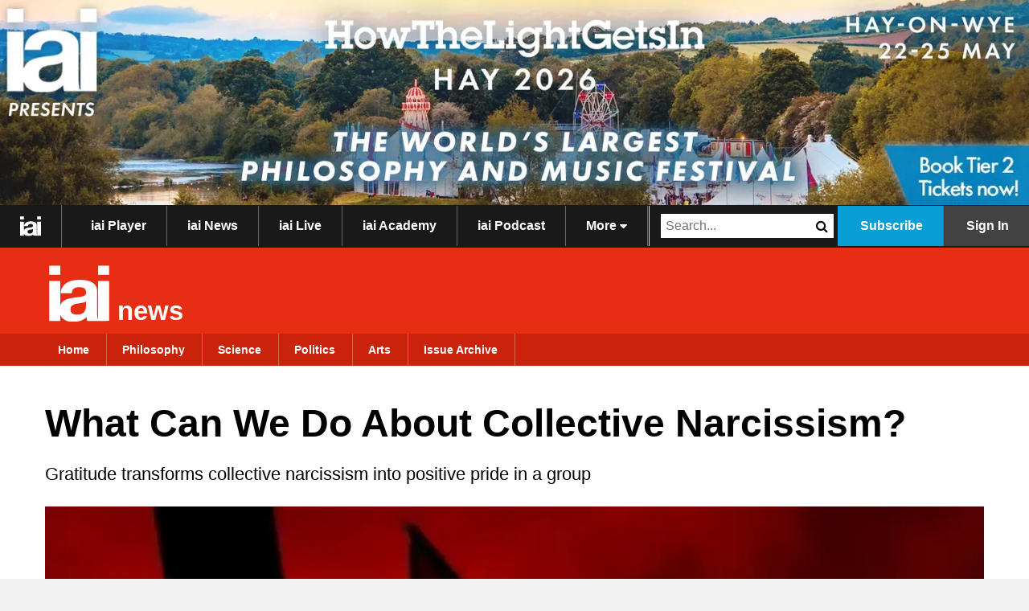

--- FILE ---
content_type: text/html; charset=UTF-8
request_url: https://iai.tv/articles/how-do-we-stop-collective-narcissism-auid-1224
body_size: 17068
content:

<!DOCTYPE html>
<html class="no-js" lang="en-GB">
	<head>
		
			
				<meta name="msvalidate.01" content="E0E409AFCD55C7720EFD7941878FE3FC" />
			
		
		<base href="https://iai.tv/"><!--[if lte IE 6]></base><![endif]-->
			
		
		<script type="text/javascript">
		window._TvfGazerApiBaseUrl = "https://iai.tv/TvfGazerController";
		window._TvfGazerSmallAssetOrigin = "https://cdn.iai.tv/";
	</script>
	<script data-tvfgazer="1" type="text/plain" src="https://cdn.iai.tv/tvfgazer/js/main.js?v=41" data-cookieconsent="statistics"></script><script data-tvfsr='1' type='text/javascript'>					(function(w,d,s,l,i){w[l]=w[l]||[];w[l].push({'gtm.start':
					new Date().getTime(),event:'gtm.js'});var f=d.getElementsByTagName(s)[0],
					j=d.createElement(s),dl=l!='dataLayer'?'&l='+l:'';j.async=true;j.src=
					'https://www.googletagmanager.com/gtm.js?id='+i+dl;f.parentNode.insertBefore(j,f);
					})(window,document,'script','dataLayer','GTM-T42VDH4');

					window.dataLayer = window.dataLayer || [];

									window.dataLayer.push({
					'event': 'setUserProperties',
					'user_properties': {"ip_based_institution":"(none)"},
				});</script><script data-tvfsr='1' type='text/javascript'>					function tvfWaitForFbq(callback) {
						if (typeof window.fbq !== 'undefined') {
							callback();
						} else {
							setTimeout(function() {
								tvfWaitForFbq(callback);
							}, 100);
						}
					}</script><script data-tvfsr='1' type='text/plain' data-cookieconsent='marketing'>					!function(f,b,e,v,n,t,s)
					{if(f.fbq)return;n=f.fbq=function(){n.callMethod?
					n.callMethod.apply(n,arguments):n.queue.push(arguments)};
					if(!f._fbq)f._fbq=n;n.push=n;n.loaded=!0;n.version='2.0';
					n.queue=[];t=b.createElement(e);t.async=!0;
					t.src=v;s=b.getElementsByTagName(e)[0];
					s.parentNode.insertBefore(t,s)}(window,document,'script',
					'https://connect.facebook.net/en_US/fbevents.js');
					tvfWaitForFbq(function () {
						window.fbq('init', "1518049611840373");
						window.fbq('track', 'ViewContent');
						window.fbq('track', 'PageView');
					});</script><script data-tvfsr='1' type='text/plain' data-cookieconsent='marketing'>					!function(e,t,n,s,u,a){e.twq||(s=e.twq=function(){s.exe?s.exe.apply(s,arguments):s.queue.push(arguments);
					},s.version='1.1',s.queue=[],u=t.createElement(n),u.async=!0,u.src='//static.ads-twitter.com/uwt.js',
					a=t.getElementsByTagName(n)[0],a.parentNode.insertBefore(u,a))}(window,document,'script');
					// Insert Twitter Pixel ID and Standard Event data below
					twq('init',"o3q9q");
					twq('track','PageView');</script><script data-tvfsr='1' type='text/javascript'>					var _paq = window._paq = window._paq || [];
					_paq.push(['requireCookieConsent']);
					
					if (window.JS_VARS && window.JS_VARS.MatomoPaqPush) {
						const items = Object.values(window.JS_VARS.MatomoPaqPush);
						for (const item of items) {
							_paq.push(Object.values(item));
						}
					}
					_paq.push(['trackPageView']);
					_paq.push(['enableLinkTracking']);
					(function() {
					var u="https://matomo.iai.tv/";
					_paq.push(['setTrackerUrl', u+'matomo.php']);
					_paq.push(['setSiteId', 1]);
					var d=document, g=d.createElement('script'), s=d.getElementsByTagName('script')[0];
					g.async=true; g.src=u+'matomo.js'; s.parentNode.insertBefore(g,s);
					})();</script><script type="text/javascript">
		(function(c,l,a,r,i,t,y){
			c[a]=c[a]||function(){(c[a].q=c[a].q||[]).push(arguments)};
			t=l.createElement(r);t.async=1;t.src="https://www.clarity.ms/tag/"+i;
			y=l.getElementsByTagName(r)[0];y.parentNode.insertBefore(t,y);
		})(window, document, "clarity", "script", "ug9lrqex6o"); </script>

		<title>What Can We Do About Collective Narcissism? &raquo; IAI TV</title>
<meta name="title" content="What Can We Do About Collective Narcissism? &raquo; IAI TV" />
<meta name="generator" content="SilverStripe - http://silverstripe.org" />
<meta http-equiv="Content-type" content="text/html; charset=utf-8" />
<meta name="description" content="Gratitude transforms collective narcissism into positive pride in a group" />
<meta name='google-site-verification' content='jwvMaukN5RbBU253Tr667Esa80F1YK6veuD_WXNq81I' />		<link rel="preconnect" href="https://www.google.com">
		<link rel="preconnect" href="https://www.gstatic.com">
		<link rel="preconnect" href="https://fonts.gstatic.com"><link rel="preconnect" href="https://cdn.iai.tv">
		<script id="Cookiebot" src="https://consent.cookiebot.com/uc.js" data-cbid="5f4cee78-8e73-46e0-b493-5f5fd4ecdebf" type="text/javascript"></script>

<script type="text/javascript">
	window.addEventListener('CookiebotOnLoad', function (e) {
		Cookies.set('cookiebotPreferences', JSON.stringify(
			{
				'essential': true,
				'preferences': Cookiebot.consent.preferences,
				'statistics': Cookiebot.consent.statistics,
				'marketing': Cookiebot.consent.marketing
			}
		));
		
			var _paq = window._paq = window._paq || [];
			/* tracker methods like "setCustomDimension" should be called before "trackPageView" */
			_paq.push(['requireCookieConsent']);
			if (Cookiebot.consent.marketing) {
				_paq.push(['setCookieConsentGiven']);
			}
			if (window.JS_VARS && window.JS_VARS.MatomoPaqPush) {
				const items = Object.values(window.JS_VARS.MatomoPaqPush);
				for (const item of items) {
					_paq.push(Object.values(item));
				}
			}
			_paq.push(['trackPageView']);
			_paq.push(['enableLinkTracking']);
			(function() {
			var u="https://matomo.iai.tv/";
			_paq.push(['setTrackerUrl', u+'matomo.php']);
			_paq.push(['setSiteId', '1']);
			var d=document, g=d.createElement('script'), s=d.getElementsByTagName('script')[0];
			g.async=true; g.src=u+'matomo.js'; s.parentNode.insertBefore(g,s);
			})();
		
	}, false);
</script>
		<meta name="twitter:card" content="summary_large_image">
		
			
				
					<meta name="twitter:title" content="What Can We Do About Collective Narcissism?" />
					<meta name="twitter:description" content="&lt;p class=&quot;p1&quot;&gt;One way of explaining the current surge of populism is to look into how collective narcissism – the belief that one’s own group is exceptional and entitled to privileged treatment – appears and manifests.&lt;span class=&quot;Apple-converted-space&quot;&gt; &lt;/span&gt;&lt;/p&gt;&lt;p class=&quot;p1&quot;&gt;Collective narcissists usually resent others for not appreciating their group enough. They idealise their own group and ask for special recognition from others for their own group’s past glory, incomparable morality, cultural sophistication, economic or military might, God’s love, or even the group’s exceptional suffering and martyrdom. Whatever reason they claim for privilege, collective narcissists always fear and depreciate other groups.&lt;span class=&quot;Apple-converted-space&quot;&gt; &lt;/span&gt;&lt;/p&gt;&lt;p class=&quot;p1&quot;&gt;&lt;span class=&quot;s1&quot;&gt;&lt;a href=&quot;https://onlinelibrary.wiley.com/doi/full/10.1111/pops.12569&quot;&gt;In its research, the PrejudiceLab at Goldsmiths University&lt;span class=&quot;Apple-converted-space&quot;&gt; &lt;/span&gt;&lt;/a&gt; &lt;/span&gt;linked collective narcissism to adopting an antagonistic stance in intergroup conflicts, intergroup hostility and prejudice against minorities. For example, two &lt;a href=&quot;https://www.frontiersin.org/articles/10.3389/fpsyg.2017.02023/full&quot; target=&quot;_blank&quot;&gt;&lt;span class=&quot;s1&quot;&gt;studies&lt;/span&gt;&lt;/a&gt;&lt;span class=&quot;s2&quot;&gt; I worked on&lt;/span&gt; showed that the Brexit campaign rhetoric in the UK appealed to a sense of national collective narcissism, by rejecting immigrants and perceiving them as a threat to British economic superiority and the British way of life. In Poland, national collective narcissism is associated with homophobia because gay men are perceived as a threat to national values, and gay women are seen as a threat to national survival. Collective narcissism is also related to denying necessary help to those who need it because they are construed as ‘alien’ and a threat. An obvious instance of this was groups of Europeans’ rejection of Syrian refugees because of their perception that they might be dangerous.&lt;/p&gt;&lt;p class=&quot;p1&quot;&gt;Why are collective narcissists so distrustful and hostile? Partly, because they have a high concern for values that bind people together in cohesive groups: loyalty to the group, respect for its hierarchy and authorities, and purity of its binding ideology. Partly, and more frighteningly, collective narcissists have a low concern for the moral principle of avoiding hurting other living beings capable of suffering. In other words, collective narcissists accept harming individuals for the sake of the group. They exaggerate the threat posed to their group by others, see insult to their group when it is not meant, think that other groups conspire against them and believe in their right to take hostile revenge. &lt;a href=&quot;https://www.frontiersin.org/articles/10.3389/fpsyg.2019.00203/full&quot;&gt;&lt;span class=&quot;s1&quot;&gt;Our research&lt;/span&gt;&lt;/a&gt; suggests that this hostility and resentment may be manifestations of their general tendency to experience and express negative emotions, which may, in turn, be rooted in&lt;span class=&quot;Apple-converted-space&quot;&gt; sensory processing sensitivity – a genetically determined elevated responsiveness to negative environmental stimuli, including an exaggerated experience of pain. So, genetically determined emotional negativity seems to predispose people to sway towards collective narcissism.&lt;span class=&quot;Apple-converted-space&quot;&gt; &lt;/span&gt;&lt;/span&gt;&lt;/p&gt;&lt;p class=&quot;p1&quot;&gt;&lt;span style=&quot;color: #d22619; font-size: 24px; font-weight: bold;&quot;&gt;___&lt;/span&gt;&lt;/p&gt;&lt;p class=&quot;article-plus-content--header&quot;&gt;&quot;An increase in collective narcissism does not improve self-esteem&quot;&lt;/p&gt;&lt;p class=&quot;article-plus-content--header&quot;&gt;___&lt;/p&gt;&lt;p class=&quot;p1&quot;&gt;In addition to negative emotionality, perhaps ironically, collective narcissists often experience a low sense of meaningful connection with others and a lack of self-transcendent emotions, such as gratitude or compassion – positive affective states that bind people together and link them to something larger than their individual selves.&lt;span class=&quot;Apple-converted-space&quot;&gt; &lt;/span&gt;&lt;/p&gt;&lt;p class=&quot;p1&quot;&gt;&lt;span class=&quot;s1&quot;&gt;
	&lt;span class=&quot;article-content-box&quot;&gt;
		&lt;a href=&quot;https://iai.tv/articles/meritocracy-is-good-it-just-doesnt-exist-yet-auid-1223&quot; target=&quot;_blank&quot; class=&quot;iai-related-in-article click_on_suggestion_link--gtm-track&quot;&gt;
			&lt;span class=&quot;iai-card&quot;&gt;
				&lt;span class=&quot;iai-card--image&quot; style=&quot;display: block;&quot;&gt;
					
						&lt;img src=&quot;/assets/Uploads/_resampled/FillWyI0MDAiLCIyNzUiXQ/cole-keister-291568-unsplash.webp&quot; alt=&quot;cole keister 291568 unsplash&quot;&gt;
					
				&lt;/span&gt;
				&lt;span class=&quot;iai-card--content&quot; style=&quot;display: block;&quot;&gt;
					&lt;span class=&quot;iai-card--title&quot; style=&quot;display: block;&quot;&gt;SUGGESTED READING&lt;/span&gt;
					&lt;span class=&quot;iai-card--heading&quot; style=&quot;display: block;&quot;&gt;Meritocracy Is Good But We Don&#039;t Have It&lt;/span&gt;
					&lt;span&gt;By Thomas Mulligan&lt;/span&gt;
				&lt;/span&gt;
			&lt;/span&gt;
		&lt;/a&gt;
	&lt;/span&gt;

 &lt;/span&gt;A collective narcissist usually has low self-esteem and a form of vulnerable narcissism – a neurotic and frustrated expression of individual narcissism. In a way, collective narcissism over-compensates for individual insecurity and a low sense of self-worth. It is an over-compensation because collective narcissists do not just want their group, and therefore themselves, to be positively valued by others. They demand admiration and special treatment. Our research shows, however, that an increase in collective narcissism does not improve self-esteem. The reverse is also true: in order to decrease collective narcissism we should not focus on increasing self-esteem.&lt;span class=&quot;Apple-converted-space&quot;&gt; &lt;/span&gt;&lt;/p&gt;&lt;p class=&quot;p1&quot;&gt;Interventions to reduce collective narcissism should instead emphasise its overlap with an alternative way of favouring the group – taking pride and finding joy in a community and acting towards bettering it. These feelings can further generate both high self-esteem and tolerance towards other groups. The transformation can bring the psychological benefits of positive social identity: feeling socially connected, happy and content.&lt;span class=&quot;Apple-converted-space&quot;&gt; &lt;/span&gt;&lt;/p&gt;&lt;p class=&quot;p1&quot;&gt;Although emotionality is a relatively stable way of relating to the outside world, sustainable change is possible. Positive emotionality not only signals, but also produces well-being, following the logic of an upward going spiral. Positive emotions produce more positive emotions and create resilience during hardship and adversity. Among these, self-transcendent emotions are most transformational because they refine the physiological and neural mechanisms of emotional regulation.&lt;span class=&quot;Apple-converted-space&quot;&gt; &lt;/span&gt;&lt;/p&gt;&lt;p class=&quot;p1&quot;&gt;In &lt;a href=&quot;http://collectivenarcissism.com/&quot;&gt;&lt;span class=&quot;s2&quot;&gt;the PrejudiceLab’s research&lt;/span&gt;&lt;/a&gt;, we found that experiencing gratitude reduces the prejudice and negative emotions associated with collective narcissism. After 10 minute-long audio-guided mindful gratitude meditation sessions, the Polish collective narcissists we worked with were twice less likely to hold negative attitudes towards Jews, compared to the control condition or those engaged in mindfulness exercises that did not focus on nurturing gratitude.&lt;span class=&quot;Apple-converted-space&quot;&gt; &lt;/span&gt;&lt;/p&gt;&lt;p class=&quot;p1&quot;&gt;I am currently examining the role of &lt;a href=&quot;http://kamamutalab.org/about/&quot;&gt;&lt;span class=&quot;s2&quot;&gt;&lt;em&gt;kama muta&lt;/em&gt;&lt;/span&gt;&lt;/a&gt; – the feeling of oneness with another person or entity. Experiencing &lt;em&gt;kama muta&lt;/em&gt; often manifests as a ‘heart-warming’ sensation, involving goose bumps, or feeling choked up by emotion, tearful with joy, and uplifted. It’s the emotion we experience when we see expressions of love or gratitude but also when we look at children or animals we find ‘cute’. So far, the studies I’ve been working on showed that after momentary induction of &lt;em&gt;kama muta &lt;/em&gt;the collective narcissists who perceived refugees as threatening became less hostile to them. We are yet to understand why exactly experiencing self-transcendent emotions, even only momentarily, decreases collective narcissistic hostility. But a more systematic exposure to such emotions is likely to reduce collective narcissism.&lt;span class=&quot;Apple-converted-space&quot;&gt; &lt;/span&gt;&lt;/p&gt;" />
				
				<meta name="twitter:site" content="@IAI_TV" />
				
					<meta name="twitter:image" content="https://iai.tv/assets/Uploads/_resampled/FillWyI4MDAiLCI1MDAiXQ/dawid-malecki-1144647-unsplash.webp" />
					<meta property="og:image" content="https://iai.tv/assets/Uploads/_resampled/FillWyI4MDAiLCI1MDAiXQ/dawid-malecki-1144647-unsplash.webp" />
				
			
		
		<script type="text/javascript">
			(document.documentElement || document.getElementsByTagName("html")[0]).className = 'js';
        </script>
		<link rel="shortcut icon" href="https://iai.tv/favicon.ico" />
<link rel="apple-touch-icon" sizes="180x180" href="https://iai.tv/apple-touch-icon.png">
<link rel="icon" type="image/png" sizes="32x32" href="https://iai.tv/favicon-32x32.png">
<link rel="icon" type="image/png" sizes="16x16" href="https://iai.tv/favicon-16x16.png">
<link rel="manifest" href="https://iai.tv/site.webmanifest">
<link rel="mask-icon" href="https://iai.tv/safari-pinned-tab.svg" color="#5bbad5">
<meta name="msapplication-TileColor" content="#da532c">
<meta name="theme-color" content="#ffffff">
		<script src="themes/iaitv/javascript/js.cookie.min.js"></script>
		<link href="https://plus.google.com/u/0/b/108403711825424744866/+TheInstituteOfArtAndIdeas/posts" rel="publisher" />
		<meta name="viewport" content="width=device-width, initial-scale=1, user-scalable=no, minimum-scale=1, maximum-scale=1"/>
		
		
			
				<style type="text/css">
					#beneath-about-video-suggested-videos a.be-in-the-audience-title {
background: #ed953d;
background: -moz-linear-gradient(top,  #ed953d 0%, #f88203 100%);
background: -webkit-gradient(linear, left top, left bottom, color-stop(0%,#ed953d), color-stop(100%,#f88203));
background: -webkit-linear-gradient(top,  #ed953d 0%,#f88203 100%);
background: -o-linear-gradient(top,  #ed953d 0%,#f88203 100%);
background: -ms-linear-gradient(top,  #ed953d 0%,#f88203 100%);
background: linear-gradient(to bottom,  #ed953d 0%,#f88203 100%);
filter: progid:DXImageTransform.Microsoft.gradient( startColorstr='#ed953d', endColorstr='#f88203',GradientType=0 );
}
#beneath-about-video-suggested-videos a.be-in-the-audience-title:hover {
background: #eaa45d;
background: -moz-linear-gradient(top,  #eaa45d 0%, #f88203 100%);
background: -webkit-gradient(linear, left top, left bottom, color-stop(0%,#eaa45d), color-stop(100%,#f88203));
background: -webkit-linear-gradient(top,  #eaa45d 0%,#f88203 100%);
background: -o-linear-gradient(top,  #eaa45d 0%,#f88203 100%);
background: -ms-linear-gradient(top,  #eaa45d 0%,#f88203 100%);
background: linear-gradient(to bottom,  #eaa45d 0%,#f88203 100%);
filter: progid:DXImageTransform.Microsoft.gradient( startColorstr='#eaa45d', endColorstr='#f88203',GradientType=0 );
}
h1.strapline {
display:none;
}
.body-home h1.strapline {
display:block;
}
.HTLGI-banner {
margin-top:34px;
margin-bottom:12px;
}
.body-home .HTLGI-banner {
margin-top:0px;
}
.ga_label_ViewMoreDebateLink {
color:#e20e7f;
}
.ga_label_ViewMoreTalkLink {
color:#e20e7f;
}
.ga_label_ViewMorePerformanceLink {
color:#e20e7f;
}

				</style>
			
				
		<meta property="fb:pages" content="231560673534071" />
		<!--  -->
		
		
		
	<link rel="stylesheet" type="text/css" href="/themes/iaitv/css/page.generated.e6kNcyTQe0OnM0ybRmiKhg.css?m=1768306521" />
<link rel="stylesheet" type="text/css" href="/themes/iaitv/css/common.generated.Tf001HJxyTdwvUMfWjXLww.css?m=1768306521" />
<link rel="stylesheet" type="text/css" href="/themes/iaitv/css/slick/slick.css?m=1736439621" />
<link rel="alternate" type="application/rss+xml" title="iai.tv news RSS feed" href="https://iai.tv/articles/how-do-we-stop-collective-narcissism-auid-1224/rss" />
<script type="text/javascript">
window.JS_VARS = {"BaseHref":"","ThemeDir":"themes\/iaitv","IsLoggedIn":false,"Controller":{"Page_Controller":"Page_Controller","ArticlePage_Controller":"ArticlePage_Controller"},"URLSegment":"how-do-we-stop-collective-narcissism-auid-1224","IsAdmin":false,"pageForRightNav":"iaitv","recaptchaV3SiteKey":"6LdbF7MnAAAAABXydyfd1_kRhV4UKL4LhOv78vyx","hotjarSiteKey":"2090391","ArticleID":1124,"ArticleTitle":"What Can We Do About Collective Narcissism?","SpecialAccessParam":"_auid=2020","FACEBOOK_SHARING_LINK":"https:\/\/www.facebook.com\/sharer\/sharer.php?u=","TWITTER_SHARING_LINK":"https:\/\/twitter.com\/intent\/tweet?text=","LINKEDIN_SHARING_LINK":"https:\/\/www.linkedin.com\/shareArticle?mini=true\u0026url=","MAILTO_SHARING_LINK":"mailto:?subject=","ARTICLE_RELATIVE_LINK":"articles","BLUESKY_SHARING_LINK":"https:\/\/bsky.app\/intent\/compose?text=","GIFT_MAILTO_LINK":"mailto:?subject=You%20have%20been%20gifted%20IAI%20content\u0026body=You%20have%20been%20gifted%20some%20IAI%20content.%C2%A0Click%20this%20https%3A%2F%2Fiai.tv%2Farticles%2Fhow-do-we-stop-collective-narcissism-auid-1224%20to%20access%20it%21","advert":{"sidebar":[{"Link":"https:\/\/howthelightgetsin.org\/festivals\/hay?utm_source=banner\u0026utm_medium=sidebar","WordCount":"0","SidebarPosition":"0","HomePageAdvertPosition":null,"Filename":"https:\/\/cdn.iai.tv\/assets\/Uploads\/_resampled\/FillWzMwMCw2MDBd\/25-12-03.Side-banner-December-Hay26.ip.webp"}],"top-banner":[{"Link":"https:\/\/howthelightgetsin.org\/festivals\/hay?utm_source=banner\u0026utm_medium=top","WordCount":"0","SidebarPosition":"0","HomePageAdvertPosition":null,"Filename":"https:\/\/cdn.iai.tv\/assets\/Uploads\/_resampled\/FillWzE1MDAsMzAwXQ\/25-12-4.Top-Banner-December-Hay26.ip-1.webp"}]}}
</script>
</head>
	<body class="body-how-do-we-stop-collective-narcissism-auid-1224  CustomHeaderPage  ArticlePage       " data-page-title="What Can We Do About Collective Narcissism?">
		<label id="MemberID" style="display:none;">0</label>
		<label id="LoggedInUserStringId" style="display:none;"></label>
		
			<div class="auw--container auw--container-player">
				<a href="/articles/how-do-we-stop-collective-narcissism-auid-1224?ts=1769040316#" target="_blank" class="auw auw-top top-banner-link__js hidden">
					<img class="auw--img top-banner-img__js" src="#" alt="Banner Ad" />
				</a>
			</div>
		
		
	<header class="iaie-header iaie-header__news full">
		<!-- User has not logged in yet -->
		<div class="header-wrapper">
			<div class="iaie-header--top iaie-header--top__news ">
				<div class="full-navbar-signin-wrapper unsubscribed-sign-in">
					<div class="iaie-sign-in-mobile">
						<a href="/articles/how-do-we-stop-collective-narcissism-auid-1224?ts=1769040316#" class="header--mobile-menu header--mobile-menu__js">
							<i class="fa fa-bars" aria-hidden="true"></i>
						</a>
					</div>
					<div class="full-navbar-signin">
						<a href="/" class="full-navbar-signin-logo header--home__dark--gtm-track">
							<img src="themes/iaitv/images/iai-white.svg" alt="The Institute of Art and Ideas: Philosophy for our times" width="26" class="iaie-navbar--logo-black" />
						</a>
						
							
								<a href="subscribe" class="subscribe-btn">
									<span class="iaie-sign-in">Subscribe</span>
								</a>
								<a href="/sign-in?BackURL=%2Farticles%2Fhow-do-we-stop-collective-narcissism-auid-1224" class="header--sign-in header--main-nav-link--gtm-track">
									<span class="iaie-sign-in">Sign In</span>
								</a>
							
						
					</div>
				</div>
				<div class="iaie-header--top-inner">
					<ul class="iaie-header--menu iaie-header--menu__js iaie-logo">
						<li class="iaie-navbar--top-section iaie-navbar--top-section--logo ">
							<a class="header--home__dark--gtm-track" href="/"
							class="">
								<img src="themes/iaitv/images/iai-white.svg" alt="The Institute of Art and Ideas: Philosophy for our times" width="26" class="iaie-navbar--logo-black" />
							</a>
						</li>
					</ul>
					<ul class="iaie-header--menu iaie-header--menu__js">
						
							<li class="iaie-navbar--top-section iaie-navbar--top-section__menu">
								
									<a class="iaie-header--menu-link iaie-header--menu-link__iaitv iaie-header--menu-link__link" href="player" title="iai Player" data-gtm-navbar-title="">
										iai Player
									</a>
								
							</li>
						
							<li class="iaie-navbar--top-section iaie-navbar--top-section__menu">
								
									<a class="iaie-header--menu-link iaie-header--menu-link__iaitv iaie-header--menu-link__link" href="articles-proxy" title="iai News" data-gtm-navbar-title="">
										iai News
									</a>
								
							</li>
						
							<li class="iaie-navbar--top-section iaie-navbar--top-section__menu">
								
									<a class="iaie-header--menu-link iaie-header--menu-link__podcasts iaie-header--menu-link__link" href="live" title="IAI Live" data-gtm-navbar-title="">
										iai Live
									</a>
								
							</li>
						
							<li class="iaie-navbar--top-section iaie-navbar--top-section__menu">
								
									<a class="iaie-header--menu-link iaie-header--menu-link__academy iaie-header--menu-link__link" href="iai-academy/courses" title="iai Academy" data-gtm-navbar-title="">
										iai Academy
									</a>
								
							</li>
						
							<li class="iaie-navbar--top-section iaie-navbar--top-section__menu">
								
									<a class="iaie-header--menu-link iaie-header--menu-link__iaitv iaie-header--menu-link__link" href="https://art19.com/shows/philosophy-for-our-times" title="iai Podcast" data-gtm-navbar-title="">
										iai Podcast
									</a>
								
							</li>
						
						
						<li class="iaie-navbar--top-section iaie-navbar--top-section--more ">
							<a href="/articles/how-do-we-stop-collective-narcissism-auid-1224?ts=1769040316#" class="iaie-header--menu-link iaie-header--menu-link__news" href="https://iai.tv/articles/how-do-we-stop-collective-narcissism-auid-1224" title="What Can We Do About Collective Narcissism?">More&nbsp;<i class="fa fa-caret-down" aria-hidden="true"></i></a>
							<ul class="iaie-navbar--additional-menu">
								
									<li class="iaie-header--menu-item ">
										<a class="iaie-header--menu-link iaie-header--menu-link__iaitv iaie-header--menu-link__link ga_track ga_category_PrimaryNavBar header--main-nav-link--gtm-track" href="https://shop.iai.tv" title="iai Shop">
											iai Shop
										</a>
									</li>
								
									<li class="iaie-header--menu-item ">
										<a class="iaie-header--menu-link iaie-header--menu-link__iaitv iaie-header--menu-link__link ga_track ga_category_PrimaryNavBar header--main-nav-link--gtm-track" href="https://howthelightgetsin.org/festivals/hay" title="Festivals">
											iai Festivals
										</a>
									</li>
								
									<li class="iaie-header--menu-item ">
										<a class="iaie-header--menu-link iaie-header--menu-link__iaitv iaie-header--menu-link__link ga_track ga_category_PrimaryNavBar header--main-nav-link--gtm-track" href="about-iai/introducing-the-iai" title="About the iai">
											About the iai
										</a>
									</li>
								
									<li class="iaie-header--menu-item ">
										<a class="iaie-header--menu-link iaie-header--menu-link__iaitv iaie-header--menu-link__link ga_track ga_category_PrimaryNavBar header--main-nav-link--gtm-track" href="join-the-team" title="Join the Team">
											Join the Team
										</a>
									</li>
								
									<li class="iaie-header--menu-item ">
										<a class="iaie-header--menu-link iaie-header--menu-link__iaitv iaie-header--menu-link__link ga_track ga_category_PrimaryNavBar header--main-nav-link--gtm-track" href="about-iai/contact-the-iai-team" title="Contact Us">
											Contact Us
										</a>
									</li>
								
									<li class="iaie-header--menu-item ">
										<a class="iaie-header--menu-link iaie-header--menu-link__iaitv iaie-header--menu-link__link ga_track ga_category_PrimaryNavBar header--main-nav-link--gtm-track" href="debates-and-talks" title="Debates and Talks">
											Debates and Talks
										</a>
									</li>
								
									<li class="iaie-header--menu-item ">
										<a class="iaie-header--menu-link iaie-header--menu-link__iaitv iaie-header--menu-link__link ga_track ga_category_PrimaryNavBar header--main-nav-link--gtm-track" href="support-the-iai" title="Support the IAI">
											Support the iai
										</a>
									</li>
								
									<li class="iaie-header--menu-item ">
										<a class="iaie-header--menu-link iaie-header--menu-link__iaitv iaie-header--menu-link__link ga_track ga_category_PrimaryNavBar header--main-nav-link--gtm-track" href="education" title="Education">
											iai Education
										</a>
									</li>
								
									<li class="iaie-header--menu-item ">
										<a class="iaie-header--menu-link iaie-header--menu-link__iaitv iaie-header--menu-link__link ga_track ga_category_PrimaryNavBar header--main-nav-link--gtm-track" href="iai-school" title="iai School">
											iai School
										</a>
									</li>
								
									<li class="iaie-header--menu-item ">
										<a class="iaie-header--menu-link iaie-header--menu-link__iaitv iaie-header--menu-link__link ga_track ga_category_PrimaryNavBar header--main-nav-link--gtm-track" href="speakers-and-authors" title="Speakers &amp; Authors">
											iai Speakers &amp; Authors
										</a>
									</li>
								
									<li class="iaie-header--menu-item ">
										<a class="iaie-header--menu-link iaie-header--menu-link__iaitv iaie-header--menu-link__link ga_track ga_category_PrimaryNavBar header--main-nav-link--gtm-track" href="host" title="Host">
											iai Host
										</a>
									</li>
								
							</ul>
						</li>
						
						<div class="nav-form">
							<form class="iaie-search--inner" method="get" action="https://iai.tv/search-results">
								<input type="text" name="query" placeholder="Search..." />
								<button class="header--search-go click_on_main_nav_search--gtm-track" type="submit"></button>
							</form>
						</div>
							
							
								<li class="iaie-navbar--top-section unsubscribed-sign-in">
									<a href="subscribe" class="subscribe-btn">
										<span class="iaie-sign-in"></span>Subscribe</span>
									</a>
								</li>
								<li class="iaie-navbar--top-section--sign-in unsubscribed-sign-in">
									<a href="/sign-in?BackURL=%2Farticles%2Fhow-do-we-stop-collective-narcissism-auid-1224" class="header--sign-in header--main-nav-link--gtm-track">
										<span class="iaie-sign-in">Sign In</span>
									</a>
								</li>
							
						
					</ul>
				</div>
			</div>
		</div>
		
			<div class="iaie-header--middle iaie-header--middle__news unsubscribed-middle ">
				
					<div class="iaie-header--middle-inner iaie-header--inner">
						<div class="logo-header-left">
							<div class='logo-image-wrapper'>
								<a href="/articles">
									
										<img src="https://iai.tv/themes/iaitv/images/iai-white.svg" width="160" height="160" class="iaie-navbar--middle-logo" alt="Examine the ideas behind the headlines" />
									
								</a>
							</div>
							
								<h2 class='header-side-title news-title'>news</h2> 
							

							<div class="iaie-navbar--middle-text">
								<h3></h3>
								<h1 class="header-text"></h1>
							</div>
							
								<a href="/articles/how-do-we-stop-collective-narcissism-auid-1224?ts=1769040316#" class="iaie-mobile-menu">
									<i class="fa fa-bars" aria-hidden="true"></i> more
								</a>
							
						</div>
					</div>
				
			</div>
		
		
		<div class="iaie-header--bottom iaie-header--bottom__news">
			<div class="iaie-header--bottom-inner iaie-header--inner">
				
					<nav class="iaie-header-nav">
						<ul class="iaie-header--menu--bottom">
							
								
									<li class="iaie-header--menu-item iaie-navbar--bottom-section">
										<a class="iaie-header--menu-link iaie-header--menu-link__news link_1 ga_track ga_category_EventsNavBar sm--item--gtm-track" href="/articles" title="IAI News Home">Home</a>
									</li>
								
							
							
							<li class="iaie-header--menu-item iaie-navbar--bottom-section">
								<a class="iaie-header--menu-link iaie-header--menu-link__news iaie-header--menu-link__link link_1 sm--item--gtm-track" href="articles/philosophy" title="Philosophy">Philosophy</a>
							</li>
							
							<li class="iaie-header--menu-item iaie-navbar--bottom-section">
								<a class="iaie-header--menu-link iaie-header--menu-link__news iaie-header--menu-link__link link_2 sm--item--gtm-track" href="articles/science" title="Science">Science</a>
							</li>
							
							<li class="iaie-header--menu-item iaie-navbar--bottom-section">
								<a class="iaie-header--menu-link iaie-header--menu-link__news iaie-header--menu-link__link link_3 sm--item--gtm-track" href="articles/politics" title="Politics">Politics</a>
							</li>
							
							<li class="iaie-header--menu-item iaie-navbar--bottom-section">
								<a class="iaie-header--menu-link iaie-header--menu-link__news iaie-header--menu-link__link link_4 sm--item--gtm-track" href="articles/arts-and-life" title="Arts">Arts</a>
							</li>
							
							<li class="iaie-header--menu-item iaie-navbar--bottom-section">
								<a class="iaie-header--menu-link iaie-header--menu-link__news iaie-header--menu-link__link link_5 sm--item--gtm-track" href="articles/issue-archive" title="Issue Archive">Issue Archive</a>
							</li>
							
						</ul>
						
						
					</nav>
				
			</div>
		</div>
		
		
	</header>


		<div class="message">
			
		</div>
		<div class="main main__news">
			
				
					
						
							
								<!--<div class="site-width global-content">
									<div class="float-left">
										<a href="https://howthelightgetsin.iai.tv" target="_blank">
											<img src="assets/Uploads/top-banner.jpg" width="728" height="90" />
										</a>
									</div>
									<div class="float-left">
										<p><a class="ss-broken ss-broken ss-broken" href="/old/register-old/"><img class="leftAlone" title="" src="assets/Uploads/14-11-17-iai-plus-banner.DH.png" alt="14 11 17 iai plus banner.DH" width="169" height="90"></a></p>
									</div>
									<div class="clear"></div>
								</div>-->
							
						
					
				
			
			<script>
		window.dataLayer = window.dataLayer || [];
		window.dataLayer.push({
			'event': 'ArticlePageLoad',
			'channel': 'Politics',
			'themes': 'Politics & Identity',
			'topics': 'Individual & Society',
			'tags': 'None',
			'upload_date': '28-03-2019',
			'author': 'Agnieszka Golec de Zavala'
		});
</script>

	<div class="popup citation-popup hidden">
		<div class="popup-inner">
			<div class="popup-inner-2">
				<div class="popup-inner-3">
					<div class="popup-inner-4">
						<div class="popup-close" data-popupclose=""></div>
						<div class="popup--content">
							<table width="100%">
								<tbody>
									
										<tr>
											<td class="citation-title"><strong>APA</strong></td>
											<td>
												<div class="input-span">
													<span id="apaCitationText">Golec de Zavala, A. (2019, March 28). What Can We Do About Collective Narcissism?&#46;<i>IAI News</i>&#46; <a href="https://iai.tv/articles/how-do-we-stop-collective-narcissism-auid-1224" target="_blank">https://iai.tv/articles/how-do-we-stop-collective-narcissism-auid-1224</a></span>
												</div>
											</td>
											<td>
												<i class="fa fa-clipboard handIcon" title="Copy to clipboard" id="articleApaTextBtn--js"></i>
											</td>
										</tr>
										<tr>
											<td class="citation-title"><strong>MLA</strong></td>
											<td>
												<div class="input-span">
													<span id="mlaCitationText">Golec de Zavala, Agnieszka. "What Can We Do About Collective Narcissism?." <i>IAI News</i>, 28 March 2019&#46; <a href="https://iai.tv/articles/how-do-we-stop-collective-narcissism-auid-1224" target="_blank">https://iai.tv/articles/how-do-we-stop-collective-narcissism-auid-1224</a></span>
												</div>
											</td>
											<td>
												<i class="fa fa-clipboard handIcon" title="Copy to clipboard" id="articleMlaTextBtn--js"></i>
											</td>
										</tr>
									
								</tbody>
							</table>
							<div class="text-center hidden copy-success-div--js"><span class="copy-to-clipboard copy-to-clipboard-success--js"></span></div>
						</div>
					</div>
				</div>
			</div>
		</div>
	</div>


	<div class="popup article-share-option-popup hidden">
		<div class="popup-inner">
			<div class="popup-inner-2">
				<div class="popup-inner-3">
					<div class="popup-inner-4">
						<div class="popup-close article-share-options-popup-close" data-popupclose=""></div>
						<div class="popup--content">
							<div class="article-share-options-popup">
								
								<div class="article-share-popup-inner">
									<ul>
										
											<li class="article-share-option-items">
												<a href="https://iai.tv/articles/how-do-we-stop-collective-narcissism-auid-1224" target="_blank" class="article-share-option-item-copy-link__js" data-gtm-article-share-option="Copy link" data-article-gift-share-option="Copy link">
													<img src="assets/Uploads/link-14358716.webp" class="article-share-option-icon" alt="Copy link"/>
													<span class="article-share-option-title">Copy link</span>
												</a>
											</li>
										
											<li class="article-share-option-items">
												<a href="mailto:?subject=What Can We Do About Collective Narcissism?&body=https://iai.tv/articles/how-do-we-stop-collective-narcissism-auid-1224" target="_blank" class="" data-gtm-article-share-option="Email" data-article-gift-share-option="Email">
													<img src="assets/Uploads/email.webp" class="article-share-option-icon" alt="Email"/>
													<span class="article-share-option-title">Email</span>
												</a>
											</li>
										
											<li class="article-share-option-items">
												<a href="https://www.facebook.com/sharer/sharer.php?u=https%3A%2F%2Fiai.tv%2Farticles%2Fhow-do-we-stop-collective-narcissism-auid-1224" target="_blank" class="" data-gtm-article-share-option="Facebook" data-article-gift-share-option="Facebook">
													<img src="assets/Uploads/facebook3.webp" class="article-share-option-icon" alt="Facebook"/>
													<span class="article-share-option-title">Facebook</span>
												</a>
											</li>
										
											<li class="article-share-option-items">
												<a href="https://twitter.com/intent/tweet?text=https%3A%2F%2Fiai.tv%2Farticles%2Fhow-do-we-stop-collective-narcissism-auid-1224" target="_blank" class="" data-gtm-article-share-option="X" data-article-gift-share-option="X">
													<img src="assets/Uploads/twitter2.webp" class="article-share-option-icon" alt="X"/>
													<span class="article-share-option-title">X</span>
												</a>
											</li>
										
											<li class="article-share-option-items">
												<a href="https://bsky.app/intent/compose?text=https%3A%2F%2Fiai.tv%2Farticles%2Fhow-do-we-stop-collective-narcissism-auid-1224" target="_blank" class="" data-gtm-article-share-option="Bluesky" data-article-gift-share-option="Bluesky">
													<img src="assets/Uploads/bluesky.webp" class="article-share-option-icon" alt="Bluesky"/>
													<span class="article-share-option-title">Bluesky</span>
												</a>
											</li>
										
											<li class="article-share-option-items">
												<a href="https://www.linkedin.com/shareArticle?mini=true&url=https%3A%2F%2Fiai.tv%2Farticles%2Fhow-do-we-stop-collective-narcissism-auid-1224" target="_blank" class="" data-gtm-article-share-option="LinkedIn" data-article-gift-share-option="LinkedIn">
													<img src="assets/Uploads/Linkedin-logo-black.webp" class="article-share-option-icon" alt="LinkedIn"/>
													<span class="article-share-option-title">LinkedIn</span>
												</a>
											</li>
										
									</ul>
									
								</div>
							</div>
						</div>
					</div>
				</div>
			</div>
		</div>
	</div>



	

<main class="iai-main  iai-not-logged-in iai-cached" data-showpopupafter="$.DisplayAfterNumArticles" itemscope itemtype="https://schema.org/Article" data-article-minimum-tier="library">
	<link itemprop="mainEntityOfPage" href="https://iai.tv/articles/how-do-we-stop-collective-narcissism-auid-1224">
	<div itemprop="publisher" itemscope itemtype="https://schema.org/Organization" style="display: none;">
		<meta itemprop="name" content="The Institute of Art and Ideas">
		<span itemprop="logo" itemscope itemtype="https://schema.org/ImageObject">
			<meta itemprop="url" content="https://iai.tv/themes/iaitv/images/iai-black.png">
		</span>
	</div>
	<meta itemprop="headline" content="What Can We Do About Collective Narcissism?">
	<meta itemprop="datePublished" content="2019-03-28T12:59:10+00:00">
	<meta itemprop="dateModified" content="2019-03-28T12:59:10+00:00">
	<h1 class="iai-article--heading" itemprop="name"> What Can We Do About Collective Narcissism? </h1>

	
		<h2 class="iai-article--subheading" itemprop="description">
			Gratitude transforms collective narcissism into positive pride in a group
		</h2>
	

	
		<figure class="iai-article--feature-image" itemprop="image" itemscope itemtype="https://schema.org/ImageObject">
			
				<img
					
						
							srcset = "https://cdn.iai.tv/assets/Uploads/_resampled/FillWzMyMCwyNDBd/dawid-malecki-1144647-unsplash.webp 320w,https://cdn.iai.tv/assets/Uploads/_resampled/FillWzQ4MCwyMjVd/dawid-malecki-1144647-unsplash.webp 640w,https://cdn.iai.tv/assets/Uploads/_resampled/FillWzQ4MCwyMjVd/dawid-malecki-1144647-unsplash.webp 480w,https://cdn.iai.tv/assets/Uploads/_resampled/FillWzc2OCw0MDBd/dawid-malecki-1144647-unsplash.webp 960w,https://cdn.iai.tv/assets/Uploads/_resampled/FillWzc2OCw0MDBd/dawid-malecki-1144647-unsplash.webp 768w,https://cdn.iai.tv/assets/Uploads/_resampled/FillWzEyODAsNzIwXQ/dawid-malecki-1144647-unsplash.webp 1536w,https://cdn.iai.tv/assets/Uploads/_resampled/FillWzEwMjQsNzY4XQ/dawid-malecki-1144647-unsplash.webp 1024w,https://cdn.iai.tv/assets/Uploads/_resampled/FillWzEyODAsNzIwXQ/dawid-malecki-1144647-unsplash.webp 2048w,https://cdn.iai.tv/assets/Uploads/_resampled/FillWzEyODAsNzIwXQ/dawid-malecki-1144647-unsplash.webp 1280w,https://cdn.iai.tv/assets/Uploads/_resampled/FillWzEyODAsNzIwXQ/dawid-malecki-1144647-unsplash.webp 2560w, assets/Uploads/_resampled/FillWzExNjgsNDAwXQ/dawid-malecki-1144647-unsplash.webp"
							sizes = "(max-width: 340px) 100vw,(max-width: 660px) 100vw,(max-width: 500px) 100vw,(max-width: 980px) 100vw,(max-width: 788px) 100vw,(max-width: 1556px) 100vw,(max-width: 1044px) 100vw,(max-width: 2068px) 100vw,(max-width: 1300px) 100vw,(max-width: 2580px) 100vw, 100vw"
						
					
					src="https://cdn.iai.tv/assets/Uploads/_resampled/FillWzExNjgsNDAwXQ/dawid-malecki-1144647-unsplash.webp"
					
						alt="A silhouette of a flag against a backdrop of red smoke and light, creating a dramatic and intense atmosphere."
					
				/>
				
				<meta itemprop="url" content="https://cdn.iai.tv/assets/Uploads/_resampled/FillWzExNjgsNDAwXQ/dawid-malecki-1144647-unsplash.webp">
				<meta itemprop="width" content="1168">
				<meta itemprop="height" content="400">
			</figure>
		
	

	<div class="iai-article--header">
		<div class="iai-article--date">
			28th March 2019
		</div>
		<ul class="iai-article--social">
	
		<li>	
			<a href="javascript:void(0)" class="article-share--js">
				<img src="/assets/Uploads/Sharing-arrow-white.webp" alt="article share options" class="article-share-option-popup__js">
			</a>
		</li>
		<li>
			<a href="javascript:void(0)" class="article-citation-btn article-citation-popup--js citation_share_article--gtm-track"  title="Article Cite">
				cite
			</a>
		</li>
</ul>
	</div>

	<div class="iai-article--meta">
		<div class="author-desc-article">
			
				
					<h2 class="iai-article--author" itemprop="author" itemscope itemtype="https://schema.org/Person">
						<a href="/home/speakers-and-authors/agnieszka-golec-de-zavala" target="_blank"><span itemprop="name">Agnieszka Golec de Zavala</span></a>
					</h2>
					 | Head of PrejudiceLab and Reader at Goldsmiths University, London.
					
				
				
				
			
		</div>
		<div class="author-desc-article-word">
			<div class="iai-article--word-count">871 words</div>
			<div class="iai-article--read-time">Read time: approx. 4 mins</div>
		</div>
	</div>
	<div class="article-disruption-wrapper">
		<div class="iai-article--wrapper  unsubscribed-article-content ">
			<div class="iai-article--content">
				<div class="iai-article--content-inner  article-post-content--full " itemprop="articleBody">
					<p class="p1">One way of explaining the current surge of populism is to look into how collective narcissism – the belief that one’s own group is exceptional and entitled to privileged treatment – appears and manifests.<span class="Apple-converted-space"> </span></p><p class="p1">Collective narcissists usually resent others for not appreciating their group enough. They idealise their own group and ask for special recognition from others for their own group’s past glory, incomparable morality, cultural sophistication, economic or military might, God’s love, or even the group’s exceptional suffering and martyrdom. Whatever reason they claim for privilege, collective narcissists always fear and depreciate other groups.<span class="Apple-converted-space"> </span></p><p class="p1"><span class="s1"><a href="https://onlinelibrary.wiley.com/doi/full/10.1111/pops.12569">In its research, the PrejudiceLab at Goldsmiths University<span class="Apple-converted-space"> </span></a> </span>linked collective narcissism to adopting an antagonistic stance in intergroup conflicts, intergroup hostility and prejudice against minorities. For example, two <a href="https://www.frontiersin.org/articles/10.3389/fpsyg.2017.02023/full" target="_blank"><span class="s1">studies</span></a><span class="s2"> I worked on</span> showed that the Brexit campaign rhetoric in the UK appealed to a sense of national collective narcissism, by rejecting immigrants and perceiving them as a threat to British economic superiority and the British way of life. In Poland, national collective narcissism is associated with homophobia because gay men are perceived as a threat to national values, and gay women are seen as a threat to national survival. Collective narcissism is also related to denying necessary help to those who need it because they are construed as ‘alien’ and a threat. An obvious instance of this was groups of Europeans’ rejection of Syrian refugees because of their perception that they might be dangerous.</p><p class="p1">Why are collective narcissists so distrustful and hostile? Partly, because they have a high concern for values that bind people together in cohesive groups: loyalty to the group, respect for its hierarchy and authorities, and purity of its binding ideology. Partly, and more frighteningly, collective narcissists have a low concern for the moral principle of avoiding hurting other living beings capable of suffering. In other words, collective narcissists accept harming individuals for the sake of the group. They exaggerate the threat posed to their group by others, see insult to their group when it is not meant, think that other groups conspire against them and believe in their right to take hostile revenge. <a href="https://www.frontiersin.org/articles/10.3389/fpsyg.2019.00203/full"><span class="s1">Our research</span></a> suggests that this hostility and resentment may be manifestations of their general tendency to experience and express negative emotions, which may, in turn, be rooted in<span class="Apple-converted-space"> sensory processing sensitivity – a genetically determined elevated responsiveness to negative environmental stimuli, including an exaggerated experience of pain. So, genetically determined emotional negativity seems to predispose people to sway towards collective narcissism.<span class="Apple-converted-space"> </span></span></p><p class="p1"><span style="color: #d22619; font-size: 24px; font-weight: bold;">___</span></p><p class="article-plus-content--header">"An increase in collective narcissism does not improve self-esteem"</p><p class="article-plus-content--header">___</p><p class="p1">In addition to negative emotionality, perhaps ironically, collective narcissists often experience a low sense of meaningful connection with others and a lack of self-transcendent emotions, such as gratitude or compassion – positive affective states that bind people together and link them to something larger than their individual selves.<span class="Apple-converted-space"> </span></p><p class="p1"><span class="s1">
	<span class="article-content-box">
		<a href="https://iai.tv/articles/meritocracy-is-good-it-just-doesnt-exist-yet-auid-1223" target="_blank" class="iai-related-in-article click_on_suggestion_link--gtm-track">
			<span class="iai-card">
				<span class="iai-card--image" style="display: block;">
					
						<img src="/assets/Uploads/_resampled/FillWyI0MDAiLCIyNzUiXQ/cole-keister-291568-unsplash.webp" alt="cole keister 291568 unsplash">
					
				</span>
				<span class="iai-card--content" style="display: block;">
					<span class="iai-card--title" style="display: block;">SUGGESTED READING</span>
					<span class="iai-card--heading" style="display: block;">Meritocracy Is Good But We Don't Have It</span>
					<span>By Thomas Mulligan</span>
				</span>
			</span>
		</a>
	</span>

 </span>A collective narcissist usually has low self-esteem and a form of vulnerable narcissism – a neurotic and frustrated expression of individual narcissism. In a way, collective narcissism over-compensates for individual insecurity and a low sense of self-worth. It is an over-compensation because collective narcissists do not just want their group, and therefore themselves, to be positively valued by others. They demand admiration and special treatment. Our research shows, however, that an increase in collective narcissism does not improve self-esteem. The reverse is also true: in order to decrease collective narcissism we should not focus on increasing self-esteem.<span class="Apple-converted-space"> </span></p>
				</div>
			</div>
			<div class="iai-article--sidebar hidden">
				
					
						<a href="/articles/how-do-we-stop-collective-narcissism-auid-1224?ts=1769040316#" target="_blank" class="article-sidebar-adimage sidebar-link__js hidden">
							<img class="sidebar-img__js" src="#" alt="Sidebar Ad" />
						</a>
					
				
				<div class="iai-article--email-signup">
						<h3>Love the iai?</h3>
						<p> <strong>Sign up</strong> to get exclusive access.</p>
						<form action="#!">
							<label for="email">Your Email Address</label>
							<input type="email" name="email" id="email">
						</form>
				</div>
				<div class="iai-article--more">
					
					
						
							<div class="sign-up">
								<div class="sign-up-heading">
									<img src="themes/iaitv/images/signup-heading-img.svg" alt="Article sign up image" />
								</div>
								<form class="sign-up-mail" method="POST" id="signup-email-form">
									<input type="email" placeholder="Enter Email Address" class="mail-adress" id="UserEmail" name="UserEmail" required="required" aria-required="true">
									<label id="error-label" class="error-label"></label>
									<button type="submit" class="sign-me">Sign me up</button>
								</form>
								<label id="submit-label" class="submit-label"></label>
							</div>
						
						<h3 class="iai-article--more--heading">Related Posts:</h3>
						<div class="iai-grid iai-grid__issue">
							
								<div class="iai-card" style="width: 100%;">
									<div class="iai-card--image">
										
											<img src="https://cdn.iai.tv/assets/Uploads/_resampled/FillWzUyMCwzNDBd/future-of-sex-robots-archive-image-change.webp" alt="future of sex robots archive image change" />
										
									</div>
									<div class="iai-card--content">
										<h3 class="iai-card--heading">
											<a href="/articles/the-future-of-sex-robots-auid-761" target="_blank" class="article_related_post--gtm-track" data-gtm-article-related-content="Click On Related Article 1">The future of sex robots</a>
										</h3>
									</div>
								</div>
							
								<div class="iai-card" style="width: 100%;">
									<div class="iai-card--image">
										
											<img src="https://cdn.iai.tv/assets/Uploads/_resampled/FillWzUyMCwzNDBd/Religions-dangerous-return-to-politics-must-be-resisted.webp" alt="Religions dangerous return to politics must be resisted" />
										
									</div>
									<div class="iai-card--content">
										<h3 class="iai-card--heading">
											<a href="/articles/religions-dangerous-return-to-politics-must-be-resisted-auid-3363" target="_blank" class="article_related_post--gtm-track" data-gtm-article-related-content="Click On Related Article 2">Religion's dangerous return to politics must be resisted</a>
										</h3>
									</div>
								</div>
							
								<div class="iai-card" style="width: 100%;">
									<div class="iai-card--image">
										
											<img src="https://cdn.iai.tv/assets/Uploads/_resampled/FillWzUyMCwzNDBd/Studies-reveal-the-real-political-divide.webp" alt="Studies reveal the real political divide" />
										
									</div>
									<div class="iai-card--content">
										<h3 class="iai-card--heading">
											<a href="/articles/studies-reveal-the-real-political-divide-is-over-the-nature-of-morality-auid-3462" target="_blank" class="article_related_post--gtm-track" data-gtm-article-related-content="Click On Related Article 3">Studies reveal the real political divide is over the nature of morality </a>
										</h3>
									</div>
								</div>
							
								<div class="iai-card" style="width: 100%;">
									<div class="iai-card--image">
										
											<img src="https://cdn.iai.tv/assets/Uploads/_resampled/FillWzUyMCwzNDBd/Nationalism.webp" alt="Nationalism" />
										
									</div>
									<div class="iai-card--content">
										<h3 class="iai-card--heading">
											<a href="/articles/everyones-a-nationalist-the-left-needs-to-accept-this-auid-3460" target="_blank" class="article_related_post--gtm-track" data-gtm-article-related-content="Click On Related Article 4">Everyone's a nationalist, the Left needs to accept this</a>
										</h3>
									</div>
								</div>
							
						</div>
					
					<h3 class="iai-article--more--heading">Related Videos:</h3>
					<div class="iai-grid iai-grid__issue">
						
							<div class="iai-card" style="width: 100%;">
								<div class="iai-card--image article-related-videos-play">
									
										<img src="https://cdn.iai.tv/assets/Uploads/_resampled/FillWzUyMCwzNDBd/philosopher-behind-jd-vance.webp" alt="philosopher behind jd vance" />
									
								</div>
								<div class="iai-card--content">
									<h3 class="iai-card--heading">
										<a href="/video/the-philosopher-behind-jd-vance" target="_blank" class="article_related_videos--gtm-track" data-gtm-article-related-content="Click On Related Video 1">The philosopher behind JD Vance: Curtis Yarvin vs Alastair Campbell</a>
									</h3>
								</div>
							</div>
						
							<div class="iai-card" style="width: 100%;">
								<div class="iai-card--image article-related-videos-play">
									
										<img src="https://cdn.iai.tv/assets/Uploads/_resampled/FillWzUyMCwzNDBd/Lies-damned-lies.webp" alt="Lies damned lies" />
									
								</div>
								<div class="iai-card--content">
									<h3 class="iai-card--heading">
										<a href="/video/lies-damned-lies-and-misinformation" target="_blank" class="article_related_videos--gtm-track" data-gtm-article-related-content="Click On Related Video 2">Lies, damned lies, and misinformation</a>
									</h3>
								</div>
							</div>
						
							<div class="iai-card" style="width: 100%;">
								<div class="iai-card--image article-related-videos-play">
									
										<img src="https://cdn.iai.tv/assets/Uploads/_resampled/FillWzUyMCwzNDBd/Great-innovation-race.webp" alt="Great innovation race" />
									
								</div>
								<div class="iai-card--content">
									<h3 class="iai-card--heading">
										<a href="/video/the-great-innovation-race" target="_blank" class="article_related_videos--gtm-track" data-gtm-article-related-content="Click On Related Video 3">The great innovation race </a>
									</h3>
								</div>
							</div>
						
							<div class="iai-card" style="width: 100%;">
								<div class="iai-card--image article-related-videos-play">
									
										<img src="https://cdn.iai.tv/assets/Uploads/_resampled/FillWzUyMCwzNDBd/Karl-Marx-edited.webp" alt="Portrait of Karl Marx, a 19th-century philosopher and economist known for his critiques of capitalism and contributions to socialist theory." />
									
								</div>
								<div class="iai-card--content">
									<h3 class="iai-card--heading">
										<a href="/video/why-marx-was-right" target="_blank" class="article_related_videos--gtm-track" data-gtm-article-related-content="Click On Related Video 4">Why Marx was Right</a>
									</h3>
								</div>
							</div>
						
					</div>
				</div>
			</div>
			
		<div class="iai-article--footer iai-article--bottom-footer">
				<div>
					
						
							<strong class="iai-article--author">
								<span>Agnieszka Golec de Zavala</span>
							</strong>
						
						
						
						<br>
					
					28th March 2019
				</div>
				<ul class="iai-article--social">
	
		<li>	
			<a href="javascript:void(0)" class="article-share--js">
				<img src="/assets/Uploads/Sharing-arrow-white.webp" alt="article share options" class="article-share-option-popup__js">
			</a>
		</li>
		<li>
			<a href="javascript:void(0)" class="article-citation-btn article-citation-popup--js citation_share_article--gtm-track"  title="Article Cite">
				cite
			</a>
		</li>
</ul>
			</div>
			
		</div>
		
			<div class="article-paywall-main">
				<section class="article-paywall-sub iai-subs__paywall iai-subs__paywall--article iai-subs__paywall--article__js  ">
					<div class="iai-subs__paywall-inner">
						
							<h3 class="iai-subs__paywall-header">
								Want to continue reading?
							</h3>
							<div class="iai-subs__paywall-text">
								<p style="text-align: center;">Get unlimited access to insights from the world's leading thinkers.</p><p style="text-align: center;">Browse our <a href="subscribe?utm_source=IAI+News&amp;utm_medium=article+popup&amp;utm_campaign=subscriptions" target="_blank">subscription plans</a> and subscribe to read more.</p>
							</div>
							<p class="iai-subs__paywall-button-container">
								<a href="https://iai.tv/subscribe/checkout?t=25&article-disruption=1" id="setArticleInStorage" class="iai-subs__paywall-button iai-subs-article__paywall-button-gtm--track" data-gaeventtrack data-gaeventcategory="Ecommerce" data-gaeventaction="Upgrades" data-gaeventlabel="Article upgrade disruption for Latest&Library">Start Free Trial</a>
							</p>
							<p class="iai-subs__paywall-member-text">
								Already a subscriber?
								<a href="/sign-in?BackURL=%2Farticles%2Fhow-do-we-stop-collective-narcissism-auid-1224" class="iai-subs__paywall-link">Log in</a>
							</p>
						
					</div>
				</section>
				<section class="article-paywall-related-content hidden">
					<h2 class="section-title">Related Videos</h2>
					<div class="article-paywall-related-content-inner article-paywall-related-content-inner--js">
						
					</div>
				</section>
			</div>
		
	</div>

	<div class="article-latest-releases__container">
		<div class="article-latest-releases__label" style="padding: .5em; background-color: #099ed6; color: #fff; width: 200px; text-align: center; text-transform: uppercase; font-weight: bold; margin-top: 1em;">
			Latest Releases
		</div>
		<div class="article-latest-releases" style="display: flex; position: relative; background-color: #eee; padding: 1em;">
			
				<div class="iai-card" style="width: 33%;">
					<div class="iai-card--image">
						
							<img src="https://cdn.iai.tv/assets/Uploads/_resampled/FillWzUyMCwzNDBd/steve-fuller-2.webp" alt="steve fuller 2" />
						
					</div>
					<div class="iai-card--content">
						<h3 class="iai-card--heading">
							<a href="/video/the-strange-search-for-knowledge-in-the-age-of-post-truth-with-steve-fuller" target="_blank" class="article_related_content--gtm-track">The strange search for knowledge in the age of post-truth, with Steve Fuller</a>
						</h3>
					</div>
				</div>
			
				<div class="iai-card" style="width: 33%;">
					<div class="iai-card--image">
						
							<img src="https://cdn.iai.tv/assets/Uploads/_resampled/FillWzUyMCwzNDBd/h25-alenka-iaitv2.webp" alt="h25 alenka iaitv2" />
						
					</div>
					<div class="iai-card--content">
						<h3 class="iai-card--heading">
							<a href="/video/alenka-zupancic" target="_blank" class="article_related_content--gtm-track">Psychoanalysis reveals the unconscious effects of capitalism, with Alenka Zupancic</a>
						</h3>
					</div>
				</div>
			
				<div class="iai-card" style="width: 33%;">
					<div class="iai-card--image">
						
							<img src="https://cdn.iai.tv/assets/Uploads/_resampled/FillWzUyMCwzNDBd/black-holes2.webp" alt="black holes2" />
						
					</div>
					<div class="iai-card--content">
						<h3 class="iai-card--heading">
							<a href="/articles/new-black-hole-discovery-uncovers-our-failure-to-understand-reality-auid-3473" target="_blank" class="article_related_content--gtm-track">New black hole discovery uncovers our failure to understand reality</a>
						</h3>
					</div>
				</div>
			
		</div>
	</div>

	<div id="article-comments">
		<div id="Comments_Cont">
			<div id="Comments">
				<div>
					<div id="comments-accordion">
						<h5>Join the conversation</h5>
						<div>
<form id="ArticleCommentForm_CommentForm" action="https://iai.tv/ArticlePage_Controller/CommentForm" method="post" enctype="application/x-www-form-urlencoded">

	
	<p id="ArticleCommentForm_CommentForm_error" class="message " style="display: none"></p>
	

	<fieldset>
		
		
			<p>
	
		<strong>
			<a href="https://iai.tv/sign-in?BackURL=">Sign in</a>
		</strong>
		<span>to post comments or</span>
		<strong>
			<a href="https://iai.tv/subscribe" title="Register now to post comments.">join now (only takes a moment)</a>.
		</strong>
	
</p>
<div>
</div>
		
			<input type="hidden" name="ArticlePageID" value="1124" class="hidden" id="ArticleCommentForm_CommentForm_ArticlePageID" required="required" aria-required="true" />
		
			<input type="hidden" name="RecaptchaToken" class="hidden" id="ArticleCommentForm_CommentForm_RecaptchaToken" />
		
			<input type="hidden" name="ReplyToID" value="0" class="hidden" id="ArticleCommentForm_CommentForm_ReplyToID" />
		
		<div class="clear"><!-- --></div>
	</fieldset>

	

</form>

</div>
					</div>
				</div>
				<div data-pjax-fragment='["ArticlePage_Controller.getApprovedCommentsPjax",[1124]]'>
					
	<div id="CommentsList">
		
			<div class="articlePostCommentWrap ">
	<a id="articlepostcommentID20441" name="commentID20441"></a>
	<div class="articlePostComment">
		<p class="articlePostComment_PostedBy">
			
			
			<span class="articlePostComment_Name "><strong>Ed Fry</strong></span>
			<span class="articlePostComment_Date"><em>3 April 2019</em></span>
		</p>
		<p class="articlePostComment_Content">Great to see academia involved in trying to solve urgent political issues.</p>
		<div class="article--comment-actions">
			<a class="article--comment-reply article--comment-reply--gtm-track article--comment-reply__js" href="/articles/how-do-we-stop-collective-narcissism-auid-1224?ts=1769040316#" data-handler="handleReply" data-idx="20441">Reply</a>
		</div>
	</div>

	

	
</div>

		
			<div class="articlePostCommentWrap ">
	<a id="articlepostcommentID20440" name="commentID20440"></a>
	<div class="articlePostComment">
		<p class="articlePostComment_PostedBy">
			
			
			<span class="articlePostComment_Name "><strong>Anna Byrne</strong></span>
			<span class="articlePostComment_Date"><em>2 April 2019</em></span>
		</p>
		<p class="articlePostComment_Content">This sounds too good to be true. I&#039;d love to see more systematic experiments to be fully convinced it works... And if there is conclusive evidence for this, we should have government funded projects in schools and community centres that do gratitude focused meditations and activities.</p>
		<div class="article--comment-actions">
			<a class="article--comment-reply article--comment-reply--gtm-track article--comment-reply__js" href="/articles/how-do-we-stop-collective-narcissism-auid-1224?ts=1769040316#" data-handler="handleReply" data-idx="20440">Reply</a>
		</div>
	</div>

	

	
</div>

		
	</div>

				</div>
				<div class="clear"></div>
			</div>
		</div>
	</div>
</main>

			
				
			
		</div>
		<footer class="footer">
	<div class="footer--inner">
		<div class="footer--left">
			<a class="footer--home footer--home--gtm-track" href="">
				<img class="footer--home-image" src="iaievents/images/logos/firstparty/logo2.svg" alt="The Institute of Art and Ideas: Philosophy for our times" />
			</a>
			<div class="footer--copyright">&copy; The Institute of Art and Ideas</div>
			
				<ul class="footer--share">
					
						
							<li class="footer--share-item">
								<a class="footer--share-link" href="https://uk.linkedin.com/company/the-institute-of-art-and-ideas" target="_blank">
									<img src="/assets/Uploads/linkedin.webp" alt="LinkedIn"/>
								</a>
							</li>
						
					
						
							<li class="footer--share-item">
								<a class="footer--share-link" href="https://www.facebook.com/theinstituteofartandideas" target="_blank">
									<img src="/assets/Uploads/facebook2.webp" alt="Facebook"/>
								</a>
							</li>
						
					
						
							<li class="footer--share-item">
								<a class="footer--share-link" href="https://www.instagram.com/instituteofartandideas/" target="_blank">
									<img src="/assets/Uploads/instagram.webp" alt="Instagram"/>
								</a>
							</li>
						
					
						
							<li class="footer--share-item">
								<a class="footer--share-link" href="https://twitter.com/IAI_TV" target="_blank">
									<img src="/assets/Uploads/twitter.webp" alt="Twitter/X"/>
								</a>
							</li>
						
					
						
							<li class="footer--share-item">
								<a class="footer--share-link" href="https://www.tiktok.com/@instituteofartandideas" target="_blank">
									<img src="/assets/Uploads/tiktok.webp" alt="TikTok"/>
								</a>
							</li>
						
					
						
							<li class="footer--share-item">
								<a class="footer--share-link" href="https://www.youtube.com/user/IAITV" target="_blank">
									<img src="/assets/Uploads/youtube2.webp" alt="YouTube"/>
								</a>
							</li>
						
					
				</ul>
			
		</div>
		<nav class="footer--nav">
			<ul class="footer--nav-list">
				
					<li class="footer--nav-item">
						<a href="/privacy-policy" class="footer--nav-link ga_track ga_category_Footer">Privacy Policy</a>
					</li>
				
					<li class="footer--nav-item">
						<a href="/subscribe" class="footer--nav-link ga_track ga_category_Footer">Subscribe</a>
					</li>
				
					<li class="footer--nav-item">
						<a href="/terms-and-conditions" class="footer--nav-link ga_track ga_category_Footer">Terms and Conditions</a>
					</li>
				
			</ul>
		</nav>
		<div class="footer--signup">
			<h3>Get iai email updates</h3>
			<p class="footer--light">
				I would like to receive updates from the Institute of Art and Ideas.
			</p>
			<a class="footer--signup-link" href="https://iai.us4.list-manage.com/subscribe?u=5498751378b600bac07540f91&id=33593fe9fa&utm_source=iaitv&utm_medium=footer&utm_campaign=(organic)" target="_blank">Click Here</a>
			<p class="footer--light">
				No spam ever. You can unsubscribe at any time with just one click.
			</p>
		</div>
	</div>
</footer>

		
		<div class="background-dim"></div>
		
		
		
	<script type="text/javascript" src="https://use.fontawesome.com/edd79e5b82.js"></script><script type="text/javascript" src="/themes/iaitv/javascript/page.generated.gKPH2xFECYybkpxDYQVonQ.js?m=1768824736"></script><script type="text/javascript" src="/themes/iaitv/javascript/slick/slick.min.js?m=1736439621"></script><script type="text/javascript" src="/themes/iaitv/javascript/slick.generated.21TYDDFygx9rQ2yS2nciHw.js?m=1761568632"></script></body>
</html>
